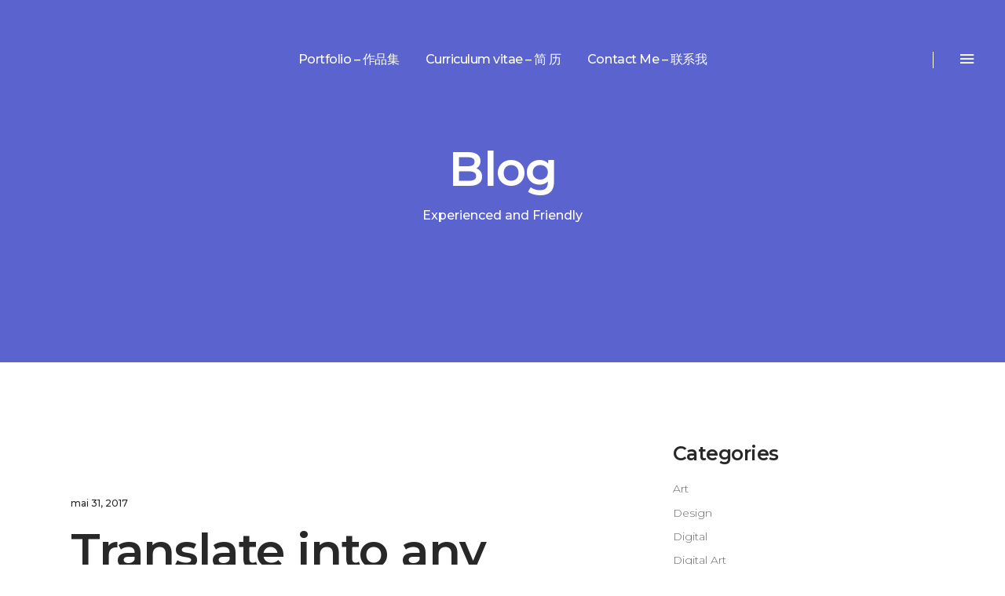

--- FILE ---
content_type: text/html; charset=UTF-8
request_url: https://www.abelcribier.com/2017/05/31/translate-into-any-language/
body_size: 13212
content:
<!DOCTYPE html>
<html lang="fr-FR">
<head>
    		
		<meta charset="UTF-8"/>
		<link rel="profile" href="http://gmpg.org/xfn/11"/>
			
				<meta name="viewport" content="width=device-width,initial-scale=1,user-scalable=yes">
		<title>Translate into any Language &#8211; abelcribier.com</title>
<meta name='robots' content='max-image-preview:large' />
	<style>img:is([sizes="auto" i], [sizes^="auto," i]) { contain-intrinsic-size: 3000px 1500px }</style>
	<link rel='dns-prefetch' href='//fonts.googleapis.com' />
<link rel="alternate" type="application/rss+xml" title="abelcribier.com &raquo; Flux" href="https://www.abelcribier.com/feed/" />
<link rel="alternate" type="application/rss+xml" title="abelcribier.com &raquo; Flux des commentaires" href="https://www.abelcribier.com/comments/feed/" />
<script type="text/javascript">
/* <![CDATA[ */
window._wpemojiSettings = {"baseUrl":"https:\/\/s.w.org\/images\/core\/emoji\/16.0.1\/72x72\/","ext":".png","svgUrl":"https:\/\/s.w.org\/images\/core\/emoji\/16.0.1\/svg\/","svgExt":".svg","source":{"concatemoji":"https:\/\/www.abelcribier.com\/wp-includes\/js\/wp-emoji-release.min.js?ver=6.8.3"}};
/*! This file is auto-generated */
!function(s,n){var o,i,e;function c(e){try{var t={supportTests:e,timestamp:(new Date).valueOf()};sessionStorage.setItem(o,JSON.stringify(t))}catch(e){}}function p(e,t,n){e.clearRect(0,0,e.canvas.width,e.canvas.height),e.fillText(t,0,0);var t=new Uint32Array(e.getImageData(0,0,e.canvas.width,e.canvas.height).data),a=(e.clearRect(0,0,e.canvas.width,e.canvas.height),e.fillText(n,0,0),new Uint32Array(e.getImageData(0,0,e.canvas.width,e.canvas.height).data));return t.every(function(e,t){return e===a[t]})}function u(e,t){e.clearRect(0,0,e.canvas.width,e.canvas.height),e.fillText(t,0,0);for(var n=e.getImageData(16,16,1,1),a=0;a<n.data.length;a++)if(0!==n.data[a])return!1;return!0}function f(e,t,n,a){switch(t){case"flag":return n(e,"\ud83c\udff3\ufe0f\u200d\u26a7\ufe0f","\ud83c\udff3\ufe0f\u200b\u26a7\ufe0f")?!1:!n(e,"\ud83c\udde8\ud83c\uddf6","\ud83c\udde8\u200b\ud83c\uddf6")&&!n(e,"\ud83c\udff4\udb40\udc67\udb40\udc62\udb40\udc65\udb40\udc6e\udb40\udc67\udb40\udc7f","\ud83c\udff4\u200b\udb40\udc67\u200b\udb40\udc62\u200b\udb40\udc65\u200b\udb40\udc6e\u200b\udb40\udc67\u200b\udb40\udc7f");case"emoji":return!a(e,"\ud83e\udedf")}return!1}function g(e,t,n,a){var r="undefined"!=typeof WorkerGlobalScope&&self instanceof WorkerGlobalScope?new OffscreenCanvas(300,150):s.createElement("canvas"),o=r.getContext("2d",{willReadFrequently:!0}),i=(o.textBaseline="top",o.font="600 32px Arial",{});return e.forEach(function(e){i[e]=t(o,e,n,a)}),i}function t(e){var t=s.createElement("script");t.src=e,t.defer=!0,s.head.appendChild(t)}"undefined"!=typeof Promise&&(o="wpEmojiSettingsSupports",i=["flag","emoji"],n.supports={everything:!0,everythingExceptFlag:!0},e=new Promise(function(e){s.addEventListener("DOMContentLoaded",e,{once:!0})}),new Promise(function(t){var n=function(){try{var e=JSON.parse(sessionStorage.getItem(o));if("object"==typeof e&&"number"==typeof e.timestamp&&(new Date).valueOf()<e.timestamp+604800&&"object"==typeof e.supportTests)return e.supportTests}catch(e){}return null}();if(!n){if("undefined"!=typeof Worker&&"undefined"!=typeof OffscreenCanvas&&"undefined"!=typeof URL&&URL.createObjectURL&&"undefined"!=typeof Blob)try{var e="postMessage("+g.toString()+"("+[JSON.stringify(i),f.toString(),p.toString(),u.toString()].join(",")+"));",a=new Blob([e],{type:"text/javascript"}),r=new Worker(URL.createObjectURL(a),{name:"wpTestEmojiSupports"});return void(r.onmessage=function(e){c(n=e.data),r.terminate(),t(n)})}catch(e){}c(n=g(i,f,p,u))}t(n)}).then(function(e){for(var t in e)n.supports[t]=e[t],n.supports.everything=n.supports.everything&&n.supports[t],"flag"!==t&&(n.supports.everythingExceptFlag=n.supports.everythingExceptFlag&&n.supports[t]);n.supports.everythingExceptFlag=n.supports.everythingExceptFlag&&!n.supports.flag,n.DOMReady=!1,n.readyCallback=function(){n.DOMReady=!0}}).then(function(){return e}).then(function(){var e;n.supports.everything||(n.readyCallback(),(e=n.source||{}).concatemoji?t(e.concatemoji):e.wpemoji&&e.twemoji&&(t(e.twemoji),t(e.wpemoji)))}))}((window,document),window._wpemojiSettings);
/* ]]> */
</script>
<style id='wp-emoji-styles-inline-css' type='text/css'>

	img.wp-smiley, img.emoji {
		display: inline !important;
		border: none !important;
		box-shadow: none !important;
		height: 1em !important;
		width: 1em !important;
		margin: 0 0.07em !important;
		vertical-align: -0.1em !important;
		background: none !important;
		padding: 0 !important;
	}
</style>
<link rel='stylesheet' id='contact-form-7-css' href='https://www.abelcribier.com/wp-content/plugins/contact-form-7/includes/css/styles.css?ver=6.0.4' type='text/css' media='all' />
<link rel='stylesheet' id='atmosphere-edge-default-style-css' href='https://www.abelcribier.com/wp-content/themes/atmosphere/style.css?ver=6.8.3' type='text/css' media='all' />
<link rel='stylesheet' id='atmosphere-edge-modules-css' href='https://www.abelcribier.com/wp-content/themes/atmosphere/assets/css/modules.min.css?ver=6.8.3' type='text/css' media='all' />
<style id='atmosphere-edge-modules-inline-css' type='text/css'>
/* generated in /customers/0/4/6/c8qjvufyr/webroots/www/wp-content/themes/atmosphere/framework/admin/options/general/map.php atmosphere_edge_page_general_style function */
.postid-3026.edgtf-boxed .edgtf-wrapper { background-attachment: fixed;}

/* generated in /customers/0/4/6/c8qjvufyr/webroots/www/wp-content/themes/atmosphere/framework/modules/header/admin/custom-styles/header-custom-styles.php atmosphere_edge_header_menu_area_page_style function */
.postid-3026 .edgtf-page-header .edgtf-menu-area { height: 152px;}

/* generated in /customers/0/4/6/c8qjvufyr/webroots/www/wp-content/themes/atmosphere/framework/modules/header/helper-functions.php atmosphere_edge_header_area_style function */
.postid-3026 .edgtf-page-header .edgtf-menu-area { background-color: rgba(255, 255, 255, 0);}

/* generated in /customers/0/4/6/c8qjvufyr/webroots/www/wp-content/themes/atmosphere/functions.php atmosphere_edge_content_padding_top function */
.postid-3026 .edgtf-content .edgtf-content-inner > .edgtf-container > .edgtf-container-inner, .postid-3026 .edgtf-content .edgtf-content-inner > .edgtf-full-width > .edgtf-full-width-inner { padding-top: 100px;}


</style>
<link rel='stylesheet' id='atmosphere-edgtf-font_awesome-css' href='https://www.abelcribier.com/wp-content/themes/atmosphere/assets/css/font-awesome/css/font-awesome.min.css?ver=6.8.3' type='text/css' media='all' />
<link rel='stylesheet' id='atmosphere-edgtf-font_elegant-css' href='https://www.abelcribier.com/wp-content/themes/atmosphere/assets/css/elegant-icons/style.min.css?ver=6.8.3' type='text/css' media='all' />
<link rel='stylesheet' id='atmosphere-edgtf-ion_icons-css' href='https://www.abelcribier.com/wp-content/themes/atmosphere/assets/css/ion-icons/css/ionicons.min.css?ver=6.8.3' type='text/css' media='all' />
<link rel='stylesheet' id='atmosphere-edgtf-linea_icons-css' href='https://www.abelcribier.com/wp-content/themes/atmosphere/assets/css/linea-icons/style.css?ver=6.8.3' type='text/css' media='all' />
<link rel='stylesheet' id='atmosphere-edgtf-simple_line_icons-css' href='https://www.abelcribier.com/wp-content/themes/atmosphere/assets/css/simple-line-icons/simple-line-icons.css?ver=6.8.3' type='text/css' media='all' />
<link rel='stylesheet' id='mediaelement-css' href='https://www.abelcribier.com/wp-includes/js/mediaelement/mediaelementplayer-legacy.min.css?ver=4.2.17' type='text/css' media='all' />
<link rel='stylesheet' id='wp-mediaelement-css' href='https://www.abelcribier.com/wp-includes/js/mediaelement/wp-mediaelement.min.css?ver=6.8.3' type='text/css' media='all' />
<link rel='stylesheet' id='atmosphere-edge-style-dynamic-css' href='https://www.abelcribier.com/wp-content/themes/atmosphere/assets/css/style_dynamic.css?ver=1761316770' type='text/css' media='all' />
<link rel='stylesheet' id='atmosphere-edge-modules-responsive-css' href='https://www.abelcribier.com/wp-content/themes/atmosphere/assets/css/modules-responsive.min.css?ver=6.8.3' type='text/css' media='all' />
<link rel='stylesheet' id='atmosphere-edge-style-dynamic-responsive-css' href='https://www.abelcribier.com/wp-content/themes/atmosphere/assets/css/style_dynamic_responsive.css?ver=1761316770' type='text/css' media='all' />
<link rel='stylesheet' id='atmosphere-edge-google-fonts-css' href='https://fonts.googleapis.com/css?family=Montserrat%3A300%2C400%2C500%2C600&#038;subset=latin-ext&#038;ver=1.0.0' type='text/css' media='all' />
<style id='akismet-widget-style-inline-css' type='text/css'>

			.a-stats {
				--akismet-color-mid-green: #357b49;
				--akismet-color-white: #fff;
				--akismet-color-light-grey: #f6f7f7;

				max-width: 350px;
				width: auto;
			}

			.a-stats * {
				all: unset;
				box-sizing: border-box;
			}

			.a-stats strong {
				font-weight: 600;
			}

			.a-stats a.a-stats__link,
			.a-stats a.a-stats__link:visited,
			.a-stats a.a-stats__link:active {
				background: var(--akismet-color-mid-green);
				border: none;
				box-shadow: none;
				border-radius: 8px;
				color: var(--akismet-color-white);
				cursor: pointer;
				display: block;
				font-family: -apple-system, BlinkMacSystemFont, 'Segoe UI', 'Roboto', 'Oxygen-Sans', 'Ubuntu', 'Cantarell', 'Helvetica Neue', sans-serif;
				font-weight: 500;
				padding: 12px;
				text-align: center;
				text-decoration: none;
				transition: all 0.2s ease;
			}

			/* Extra specificity to deal with TwentyTwentyOne focus style */
			.widget .a-stats a.a-stats__link:focus {
				background: var(--akismet-color-mid-green);
				color: var(--akismet-color-white);
				text-decoration: none;
			}

			.a-stats a.a-stats__link:hover {
				filter: brightness(110%);
				box-shadow: 0 4px 12px rgba(0, 0, 0, 0.06), 0 0 2px rgba(0, 0, 0, 0.16);
			}

			.a-stats .count {
				color: var(--akismet-color-white);
				display: block;
				font-size: 1.5em;
				line-height: 1.4;
				padding: 0 13px;
				white-space: nowrap;
			}
		
</style>
<link rel='stylesheet' id='js_composer_front-css' href='https://www.abelcribier.com/wp-content/plugins/js_composer/assets/css/js_composer.min.css?ver=6.4.2' type='text/css' media='all' />
<script type="text/javascript" src="https://www.abelcribier.com/wp-includes/js/jquery/jquery.min.js?ver=3.7.1" id="jquery-core-js"></script>
<script type="text/javascript" src="https://www.abelcribier.com/wp-includes/js/jquery/jquery-migrate.min.js?ver=3.4.1" id="jquery-migrate-js"></script>
<link rel="https://api.w.org/" href="https://www.abelcribier.com/wp-json/" /><link rel="alternate" title="JSON" type="application/json" href="https://www.abelcribier.com/wp-json/wp/v2/posts/3026" /><link rel="EditURI" type="application/rsd+xml" title="RSD" href="https://www.abelcribier.com/xmlrpc.php?rsd" />
<meta name="generator" content="WordPress 6.8.3" />
<link rel="canonical" href="https://www.abelcribier.com/2017/05/31/translate-into-any-language/" />
<link rel='shortlink' href='https://www.abelcribier.com/?p=3026' />
<link rel="alternate" title="oEmbed (JSON)" type="application/json+oembed" href="https://www.abelcribier.com/wp-json/oembed/1.0/embed?url=https%3A%2F%2Fwww.abelcribier.com%2F2017%2F05%2F31%2Ftranslate-into-any-language%2F" />
<link rel="alternate" title="oEmbed (XML)" type="text/xml+oembed" href="https://www.abelcribier.com/wp-json/oembed/1.0/embed?url=https%3A%2F%2Fwww.abelcribier.com%2F2017%2F05%2F31%2Ftranslate-into-any-language%2F&#038;format=xml" />
<style>[class*=" icon-oc-"],[class^=icon-oc-]{speak:none;font-style:normal;font-weight:400;font-variant:normal;text-transform:none;line-height:1;-webkit-font-smoothing:antialiased;-moz-osx-font-smoothing:grayscale}.icon-oc-one-com-white-32px-fill:before{content:"901"}.icon-oc-one-com:before{content:"900"}#one-com-icon,.toplevel_page_onecom-wp .wp-menu-image{speak:none;display:flex;align-items:center;justify-content:center;text-transform:none;line-height:1;-webkit-font-smoothing:antialiased;-moz-osx-font-smoothing:grayscale}.onecom-wp-admin-bar-item>a,.toplevel_page_onecom-wp>.wp-menu-name{font-size:16px;font-weight:400;line-height:1}.toplevel_page_onecom-wp>.wp-menu-name img{width:69px;height:9px;}.wp-submenu-wrap.wp-submenu>.wp-submenu-head>img{width:88px;height:auto}.onecom-wp-admin-bar-item>a img{height:7px!important}.onecom-wp-admin-bar-item>a img,.toplevel_page_onecom-wp>.wp-menu-name img{opacity:.8}.onecom-wp-admin-bar-item.hover>a img,.toplevel_page_onecom-wp.wp-has-current-submenu>.wp-menu-name img,li.opensub>a.toplevel_page_onecom-wp>.wp-menu-name img{opacity:1}#one-com-icon:before,.onecom-wp-admin-bar-item>a:before,.toplevel_page_onecom-wp>.wp-menu-image:before{content:'';position:static!important;background-color:rgba(240,245,250,.4);border-radius:102px;width:18px;height:18px;padding:0!important}.onecom-wp-admin-bar-item>a:before{width:14px;height:14px}.onecom-wp-admin-bar-item.hover>a:before,.toplevel_page_onecom-wp.opensub>a>.wp-menu-image:before,.toplevel_page_onecom-wp.wp-has-current-submenu>.wp-menu-image:before{background-color:#76b82a}.onecom-wp-admin-bar-item>a{display:inline-flex!important;align-items:center;justify-content:center}#one-com-logo-wrapper{font-size:4em}#one-com-icon{vertical-align:middle}.imagify-welcome{display:none !important;}</style><meta name="generator" content="Powered by WPBakery Page Builder - drag and drop page builder for WordPress."/>
		<style type="text/css" id="wp-custom-css">
			.english-div {
font-size:12px;
  width: 250px;
  padding: 20px;
line-height: 1.5;
}

.french-div {
font-size:12px;
	font-style: italic;
  width: 250px;
  padding: 20px;
line-height: 1.5;
}


.chinese-div {
font-size:12px;
color: #f75d6e;
	width: 250px;
  padding: 20px;
line-height: 1.5;
}


#monSeparateur {
  color: red;
  text-align: center;
}


.mobile-menu-item-3738{
text-decoration: underline;
border-bottom: 2px dotted blue;
}		</style>
		<style type="text/css" data-type="vc_shortcodes-custom-css">.vc_custom_1495016585919{padding-top: 23px !important;padding-bottom: 7px !important;}.vc_custom_1495016242419{padding-top: 17px !important;}</style><noscript><style> .wpb_animate_when_almost_visible { opacity: 1; }</style></noscript></head>
<body class="wp-singular post-template-default single single-post postid-3026 single-format-standard wp-theme-atmosphere edgt-core-1.1.1 atmosphere-ver-1.5 edgtf-grid-1100 edgtf-light-header edgtf-no-behavior edgtf-dropdown-animate-height edgtf-header-standard edgtf-menu-area-shadow-disable edgtf-menu-area-in-grid-shadow-disable edgtf-menu-area-border-disable edgtf-menu-area-in-grid-border-disable edgtf-header-vertical-shadow-disable edgtf-header-vertical-border-disable edgtf-side-menu-slide-from-right edgtf-default-mobile-header edgtf-sticky-up-mobile-header wpb-js-composer js-comp-ver-6.4.2 vc_responsive" itemscope itemtype="http://schema.org/WebPage">
    <section class="edgtf-side-menu">
	<div class="edgtf-close-side-menu-holder">
		<a class="edgtf-close-side-menu" href="#" target="_self">
			<i class="edgtf-icon-ion-icon ion-android-close " ></i>		</a>
	</div>
				
			<div class="widget edgtf-raw-html-widget edgtf-absolute-bottom-position ">
				<h6 class="edgtf-widget-small-title"></h6>
<div class="english-div">

Graphic designer specialised in visual didactic, I am interested in images
which carry information and knowledge, such as plans, maps and graphs.

During my studies in the École supérieure des arts décoratifs de Strasbourg I developed a taste for information design. I like the attention given
to details in this discipline. I also particularly appreciate quality shaping
of final documents and books.

After undertaking professional experience in advertising, I worked in general interest projects for the city council of Saint-Quentin. Those projects were
very diverse, related to culture, cultural heritage, education and pedagogy.

I now feel ready for a new professional challenge in order to exploit
my maximum potential.
</div> 

<div class="french-div">
--------
</br>
Graphiste spécialisé en didactique visuelle, je suis passionné
par la création d’images porteuses de sens ; plans, cartes, schémas.

Mon choix de carrière a pour moi été une évidence.
Durant mes études aux arts décoratifs de Strasbourg, j’ai développé mon goût pour le design d’information sous toutes ses formes. J’apprécie l’attention apportée aux détails dans cette discipline
et je suis particulièrement sensible à la qualité du façonnage.

Après une expérience dans la publicité, j’ai travaillé pendant plusieurs années pour des projets d’intérêt général à la mairie de Saint-Quentin. Ces projets - très divers - touchaient au domaines de la culture,
du patrimoine mais aussi à l’éducation et à la pédagogie.

Je souhaite à présent tenter de nouvelles expériences
et accroître mon niveau d’exigence.
</div> 
			</div>
			<div id="block-12" class="widget edgtf-sidearea widget_block widget_text">
<p></p>
</div></section>
    <div class="edgtf-wrapper">
        <div class="edgtf-wrapper-inner">
            
<header class="edgtf-page-header">
		
				
	<div class="edgtf-menu-area edgtf-menu-center">
				
						
			<div class="edgtf-vertical-align-containers">
				<div class="edgtf-position-left">
					<div class="edgtf-position-left-inner">
						

<div class="edgtf-logo-wrapper">
    <a itemprop="url" href="https://www.abelcribier.com/" style="height: 256px;">
        <img itemprop="image" class="edgtf-normal-logo" src="https://www-static.abelcribier.com/wp-content/uploads/2025/10/LogoSite-01.png?media=1718320519" width="512" height="512"  alt="logo"/>
        <img itemprop="image" class="edgtf-dark-logo" src="https://www-static.abelcribier.com/wp-content/uploads/2022/02/signature-light-01.png?media=1718320519" width="512" height="512"  alt="dark logo"/>            </a>
</div>

											</div>
				</div>
									<div class="edgtf-position-center">
						<div class="edgtf-position-center-inner">
							
<nav class="edgtf-main-menu edgtf-drop-down edgtf-default-nav">
    <ul id="menu-main-menu" class="clearfix"><li id="nav-menu-item-3760" class="menu-item menu-item-type-post_type menu-item-object-page menu-item-home  narrow"><a href="https://www.abelcribier.com/" class=""><span class="item_outer"><span class="item_text">Portfolio – 作品集</span></span></a></li>
<li id="nav-menu-item-3738" class="menu-item menu-item-type-post_type menu-item-object-page  narrow"><a href="https://www.abelcribier.com/progress-bar/" class=""><span class="item_outer"><span class="item_text">Curriculum vitae – 简 历</span></span></a></li>
<li id="nav-menu-item-3732" class="menu-item menu-item-type-post_type menu-item-object-page  narrow"><a href="https://www.abelcribier.com/contact-me/" class=""><span class="item_outer"><span class="item_text">Contact Me – 联系我</span></span></a></li>
</ul></nav>

						</div>
					</div>
								<div class="edgtf-position-right">
					<div class="edgtf-position-right-inner">
												<div class="widget edgtf-separator-widget"><div class="edgtf-separator-holder clearfix  edgtf-separator-center edgtf-separator-normal">
	<div class="edgtf-separator" style="border-color: transparent;border-style: solid;width: 16px;border-bottom-width: 0px"></div>
</div>
</div><div class="widget edgtf-separator-widget"><div class="edgtf-separator-holder clearfix  edgtf-separator-center edgtf-separator-normal">
	<div class="edgtf-separator" style="border-color: #999999;border-style: solid;width: 1px;border-bottom-width: 21px"></div>
</div>
</div>			
			<a class="edgtf-side-menu-button-opener edgtf-icon-has-hover" 			   href="javascript:void(0)" style="margin: 0 0 0 30px">
								<span class="edgtf-side-menu-icon">
        		<i class="edgtf-icon-ion-icon ion-android-menu " ></i>        	</span>
			</a>
							</div>
				</div>
			</div>
			
			</div>
			
		
		
	</header>


<header class="edgtf-mobile-header">
		
	<div class="edgtf-mobile-header-inner">
		<div class="edgtf-mobile-header-holder">
			<div class="edgtf-grid">
				<div class="edgtf-vertical-align-containers">
					<div class="edgtf-vertical-align-containers">
													<div class="edgtf-mobile-menu-opener">
								<a href="javascript:void(0)">
									<span class="edgtf-mobile-menu-icon">
										<i class="edgtf-icon-ion-icon ion-android-menu " ></i>									</span>
																	</a>
							</div>
												<div class="edgtf-position-center">
							<div class="edgtf-position-center-inner">
								

<div class="edgtf-mobile-logo-wrapper">
    <a itemprop="url" href="https://www.abelcribier.com/" style="height: 62px">
        <img itemprop="image" src="https://www-static.abelcribier.com/wp-content/uploads/2025/10/LogoSite-Mini.png?media=1718320519" width="125" height="125"  alt="Mobile Logo"/>
    </a>
</div>

							</div>
						</div>
						<div class="edgtf-position-right">
							<div class="edgtf-position-right-inner">
															</div>
						</div>
					</div>
				</div>
			</div>
		</div>
		
<nav class="edgtf-mobile-nav" role="navigation" aria-label="Mobile Menu">
	
    <div class="edgtf-grid">
	    <ul id="menu-main-menu-1" class=""><li id="mobile-menu-item-3760" class="menu-item menu-item-type-post_type menu-item-object-page menu-item-home "><a href="https://www.abelcribier.com/" class=""><span>Portfolio – 作品集</span></a></li>
<li id="mobile-menu-item-3738" class="menu-item menu-item-type-post_type menu-item-object-page "><a href="https://www.abelcribier.com/progress-bar/" class=""><span>Curriculum vitae – 简 历</span></a></li>
<li id="mobile-menu-item-3732" class="menu-item menu-item-type-post_type menu-item-object-page "><a href="https://www.abelcribier.com/contact-me/" class=""><span>Contact Me – 联系我</span></a></li>
</ul>    </div>
</nav>
	</div>
	
	</header>

	
	        			<a id='edgtf-back-to-top' href='#'>
                <span class="edgtf-icon-stack">
                     <i class="edgtf-icon-font-awesome fa fa-angle-up "></i>                </span>
			</a>
			        
            <div class="edgtf-content" style="margin-top: -152px">
                <div class="edgtf-content-inner">
<div class="edgtf-title-holder edgtf-centered-type" style="height: 462px;background-color: #5b63ce" data-height="310">
		<div class="edgtf-title-wrapper" >
		<div class="edgtf-title-inner">
			<div class="edgtf-grid">
									<h1 class="edgtf-page-title entry-title" style="color: #ffffff">Blog</h1>
													<h6 class="edgtf-page-subtitle" style="color: #ffffff">Experienced and Friendly</h6>
							</div>
	    </div>
	</div>
</div>

	
    <div class="edgtf-container">
                
        <div class="edgtf-container-inner clearfix">
            <div class="edgtf-grid-row edgtf-content-has-sidebar edgtf-grid-medium-gutter">
	<div class="edgtf-page-content-holder edgtf-grid-col-8">
		<div class="edgtf-blog-holder edgtf-blog-single edgtf-blog-single-standard">
			<article id="post-3026" class="post-3026 post type-post status-publish format-standard has-post-thumbnail hentry category-digital-art tag-design tag-graphic">
    <div class="edgtf-post-content">
        <div class="edgtf-post-heading">
            
	<div class="edgtf-post-image">
															</div>
        </div>
        <div class="edgtf-post-text">
            <div class="edgtf-post-text-inner">
                <div class="edgtf-post-info-top">
                    <div itemprop="dateCreated" class="edgtf-post-info-date entry-date published updated">
            <a itemprop="url" href="https://www.abelcribier.com/2017/05/">
    
        mai 31, 2017        </a>
    <meta itemprop="interactionCount" content="UserComments: 0"/>
</div>                </div>
	            
<h1 itemprop="name" class="entry-title edgtf-post-title" >
            Translate into any Language    </h1>	            <div class="edgtf-post-info">
		            <div class="edgtf-post-info-category">
    <a href="https://www.abelcribier.com/category/digital-art/" rel="category tag">Digital Art</a></div>		            <div class="edgtf-post-info-author">
    <span class="edgtf-post-info-author-text">
        By    </span>
    <a itemprop="author" class="edgtf-post-info-author-link" href="https://www.abelcribier.com/author/admin/">
        Admin    </a>
</div>		            		            <div class="edgtf-tags-holder">
    <div class="edgtf-tags">
        <a href="https://www.abelcribier.com/tag/design/" rel="tag">Design</a>, <a href="https://www.abelcribier.com/tag/graphic/" rel="tag">Graphic</a>    </div>
</div>
	            </div>
                <div class="edgtf-post-text-main">
                    <div class="vc_row wpb_row vc_row-fluid" ><div class="wpb_column vc_column_container vc_col-sm-12"><div class="vc_column-inner"><div class="wpb_wrapper">
	<div class="wpb_text_column wpb_content_element " >
		<div class="wpb_wrapper">
			<p>Lorem ipsum dolor siter Cum sociis natoque penatibus et magnis. parturient montes, it nascetur ridiculus mus. Donec quam felis, ultricies nec, since pellentesque eu, pretium quis consequat massa quis enim. Donec pede justo, fringilla vel aliquet nec, vulputate eget, arcu. In enim justo, rhoncus ut, imperdiet a, venenatis vitae, justo.</p>

		</div>
	</div>
<div class="vc_empty_space"   style="height: 10px"><span class="vc_empty_space_inner"></span></div>
	<div class="wpb_text_column wpb_content_element " >
		<div class="wpb_wrapper">
			<blockquote>
<h2>Everything is designed. Few things are designed well.</h2>
</blockquote>
<h5 style="margin: 7px 0 0 36px;">Brian Reed</h5>

		</div>
	</div>
<div class="vc_empty_space"   style="height: 20px"><span class="vc_empty_space_inner"></span></div>
	<div class="wpb_text_column wpb_content_element " >
		<div class="wpb_wrapper">
			<p>Lorem ipsum dolor siter Cum sociis natoque penatibus et magnis. parturient montes, it nascetur ridiculus mus. Donec quam felis, ultricies nec, since pellentesque eu, pretium quis consequat massa quis enim. Donec pede justo, fringilla vel aliquet nec, vulputate eget, arcu. In enim justo, rhoncus ut, imperdiet a, venenatis vitae, justo.</p>

		</div>
	</div>
</div></div></div></div><div class="vc_row wpb_row vc_row-fluid vc_custom_1495016585919" ><div class="wpb_column vc_column_container vc_col-sm-12 vc_col-md-5"><div class="vc_column-inner vc_custom_1495016242419"><div class="wpb_wrapper">
	<div  class="wpb_single_image wpb_content_element vc_align_left">
		
		<figure class="wpb_wrapper vc_figure">
			<div class="vc_single_image-wrapper   vc_box_border_grey"></div>
		</figure>
	</div>
</div></div></div><div class="wpb_column vc_column_container vc_col-sm-12 vc_col-md-7"><div class="vc_column-inner"><div class="wpb_wrapper"><div class="edgtf-elements-holder   edgtf-one-column  edgtf-responsive-mode-768 " ><div class="edgtf-eh-item    "  data-item-class="edgtf-eh-custom-1919"   data-768-1024="40px 0 0" data-680-768="40px 0 0" data-680="40px 0 0">
	<div class="edgtf-eh-item-inner">
		<div class="edgtf-eh-item-content edgtf-eh-custom-1919" style="padding: 0">
			
	<div class="wpb_text_column wpb_content_element " >
		<div class="wpb_wrapper">
			<p>Lorem ante, dapibus in, viverra quis, feugiat a, tellus. Phasellus viverra nulla ut metus varius laoreet. Lorem ipsum dolor siter Cum sociis natoque penatibus et magnis. parturient montes, it nascetur ridiculus mus. Donec quam felis, ultricies nec, since pellentesque eu, pretium quis consequat massa quis enim</p>

		</div>
	</div>
<div class="vc_empty_space"   style="height: 17px"><span class="vc_empty_space_inner"></span></div>
	<div class="wpb_text_column wpb_content_element " >
		<div class="wpb_wrapper">
			<p>Aliquet nec, vulputate eget, arcu. In enim justo, rhoncus ut, imperdiet a, venenatis vitae, justo. Nullam dictum felis eu pede mollis pretium. Integer tincidunt. Cras dapibus.</p>

		</div>
	</div>
		</div>
	</div>
</div></div></div></div></div></div>
                                    </div>
                <div class="edgtf-post-info-bottom">
	                                </div>
            </div>
        </div>
    </div>
</article>    <div class="edgtf-related-posts-holder clearfix">
        <div class="edgtf-related-posts-holder-inner">
                            <div class="edgtf-related-posts-title">
                    <h3>Related Posts</h3>
                </div>
                <div class="edgtf-related-posts-inner clearfix">
                                            <div class="edgtf-related-post">
                            <div class="edgtf-related-post-inner">
                                <div class="edgtf-related-post-image">
                                                                            <a itemprop="url" href="https://www.abelcribier.com/2017/05/31/designed-with-care/" title="Designed With Care">
                                                                                     </a>
                                                                    </div>
                                <h6 itemprop="name" class="entry-title edgtf-post-title"><a itemprop="url" href="https://www.abelcribier.com/2017/05/31/designed-with-care/" title="Designed With Care">Designed With Care</a></h6>
                                <div class="edgtf-post-info">
                                    <div itemprop="dateCreated" class="edgtf-post-info-date entry-date published updated">
            <a itemprop="url" href="https://www.abelcribier.com/2017/05/">
    
        mai 31, 2017        </a>
    <meta itemprop="interactionCount" content="UserComments: 0"/>
</div>                                </div>
                            </div>
                        </div>
                                            <div class="edgtf-related-post">
                            <div class="edgtf-related-post-inner">
                                <div class="edgtf-related-post-image">
                                                                            <a itemprop="url" href="https://www.abelcribier.com/2017/05/31/build-a-beautiful-blog/" title="Build a Beautiful Blog">
                                                                                     </a>
                                                                    </div>
                                <h6 itemprop="name" class="entry-title edgtf-post-title"><a itemprop="url" href="https://www.abelcribier.com/2017/05/31/build-a-beautiful-blog/" title="Build a Beautiful Blog">Build a Beautiful Blog</a></h6>
                                <div class="edgtf-post-info">
                                    <div itemprop="dateCreated" class="edgtf-post-info-date entry-date published updated">
            <a itemprop="url" href="https://www.abelcribier.com/2017/05/">
    
        mai 31, 2017        </a>
    <meta itemprop="interactionCount" content="UserComments: 0"/>
</div>                                </div>
                            </div>
                        </div>
                                            <div class="edgtf-related-post">
                            <div class="edgtf-related-post-inner">
                                <div class="edgtf-related-post-image">
                                                                            <a itemprop="url" href="https://www.abelcribier.com/2017/05/31/creating-a-blog-page-is-simple/" title="Creating a blog page is simple.">
                                                                                     </a>
                                                                    </div>
                                <h6 itemprop="name" class="entry-title edgtf-post-title"><a itemprop="url" href="https://www.abelcribier.com/2017/05/31/creating-a-blog-page-is-simple/" title="Creating a blog page is simple.">Creating a blog page is simple.</a></h6>
                                <div class="edgtf-post-info">
                                    <div itemprop="dateCreated" class="edgtf-post-info-date entry-date published updated">
            <a itemprop="url" href="https://www.abelcribier.com/2017/05/">
    
        mai 31, 2017        </a>
    <meta itemprop="interactionCount" content="UserComments: 0"/>
</div>                                </div>
                            </div>
                        </div>
                                    </div>
                    </div>
    </div>
			</div>
	</div>
			<div class="edgtf-sidebar-holder edgtf-grid-col-4">
			<aside class="edgtf-sidebar">
    <div id="categories-3" class="widget widget_categories"><h4 class="edgtf-widget-title">Categories</h4>
			<ul>
					<li class="cat-item cat-item-2"><a href="https://www.abelcribier.com/category/art/">Art</a>
</li>
	<li class="cat-item cat-item-5"><a href="https://www.abelcribier.com/category/design/">Design</a>
</li>
	<li class="cat-item cat-item-7"><a href="https://www.abelcribier.com/category/digital/">Digital</a>
</li>
	<li class="cat-item cat-item-8"><a href="https://www.abelcribier.com/category/digital-art/">Digital Art</a>
</li>
	<li class="cat-item cat-item-10"><a href="https://www.abelcribier.com/category/graffiti/">Graffiti</a>
</li>
	<li class="cat-item cat-item-12"><a href="https://www.abelcribier.com/category/graphic/">Graphic</a>
</li>
	<li class="cat-item cat-item-13"><a href="https://www.abelcribier.com/category/illustration/">Illustration</a>
</li>
	<li class="cat-item cat-item-15"><a href="https://www.abelcribier.com/category/travel/">Travel</a>
</li>
	<li class="cat-item cat-item-1"><a href="https://www.abelcribier.com/category/non-classe/">Uncategorized</a>
</li>
			</ul>

			</div><div class="widget edgtf-separator-widget"><div class="edgtf-separator-holder clearfix  edgtf-separator-center edgtf-separator-normal">
	<div class="edgtf-separator" style="border-style: solid;margin-top: -9px"></div>
</div>
</div><div id="search-2" class="widget widget_search"><form role="search" method="get" class="searchform" id="searchform" action="https://www.abelcribier.com/">
    <label class="screen-reader-text">Search for:</label>
    <div class="input-holder clearfix">
        <input type="search" class="search-field" placeholder="Search..." value="" name="s" title="Search for:"/>
        <button type="submit" id="searchsubmit"><span class="icon_search"></span></button>
    </div>
</form></div><div class="widget edgtf-blog-list-widget"><h4 class="edgtf-widget-title">Popular Posts</h4><div class="edgtf-blog-list-holder edgtf-bl-minimal edgtf-bl-one-column edgtf-bl-normal-space edgtf-bl-pag-no-pagination edgtf-bl-dark"  data-type=minimal data-number-of-posts=3 data-number-of-columns=1 data-space-between-columns=normal data-order-by=date data-order=ASC data-image-size=thumbnail data-skin=dark data-title-tag=h6 data-excerpt-length=40 data-post-info-section=yes data-post-info-image=yes data-post-info-author=yes data-post-info-date=yes data-post-info-category=yes data-post-info-comments=no data-post-info-share=no data-pagination-type=no-pagination data-max-num-pages=12 data-next-page=2>
	<div class="edgtf-bl-wrapper">
		<ul class="edgtf-blog-list">
			<li class="edgtf-bl-item clearfix">
	<div class="edgtf-bli-inner">
		<div class="edgtf-bli-content">
			
<h6 itemprop="name" class="entry-title edgtf-post-title" >
            <a itemprop="url" href="https://www.abelcribier.com/2017/05/16/a-perfect-place-for-you/" title="A perfect place for you">
            A perfect place for you            </a>
    </h6>			<div itemprop="dateCreated" class="edgtf-post-info-date entry-date published updated">
            <a itemprop="url" href="https://www.abelcribier.com/2017/05/">
    
        mai 16, 2017        </a>
    <meta itemprop="interactionCount" content="UserComments: 0"/>
</div>		</div>
	</div>
</li><li class="edgtf-bl-item clearfix">
	<div class="edgtf-bli-inner">
		<div class="edgtf-bli-content">
			
<h6 itemprop="name" class="entry-title edgtf-post-title" >
            <a itemprop="url" href="https://www.abelcribier.com/2017/05/17/bring-the-art-to-the-cart/" title="Bring the art to the cart">
            Bring the art to the cart            </a>
    </h6>			<div itemprop="dateCreated" class="edgtf-post-info-date entry-date published updated">
            <a itemprop="url" href="https://www.abelcribier.com/2017/05/">
    
        mai 17, 2017        </a>
    <meta itemprop="interactionCount" content="UserComments: 0"/>
</div>		</div>
	</div>
</li><li class="edgtf-bl-item clearfix">
	<div class="edgtf-bli-inner">
		<div class="edgtf-bli-content">
			
<h6 itemprop="name" class="entry-title edgtf-post-title" >
            <a itemprop="url" href="https://www.abelcribier.com/2017/05/17/design-and-create/" title="Design and Create.">
            Design and Create.            </a>
    </h6>			<div itemprop="dateCreated" class="edgtf-post-info-date entry-date published updated">
            <a itemprop="url" href="https://www.abelcribier.com/2017/05/">
    
        mai 17, 2017        </a>
    <meta itemprop="interactionCount" content="UserComments: 0"/>
</div>		</div>
	</div>
</li>		</ul>
	</div>
	</div></div>			
			<div class="widget edgtf-image-widget ">
				<h4 class="edgtf-widget-title">Banner spot</h4><a itemprop="url" href="#" target="_self"><img itemprop="image" src="http://atmosphere.edge-themes.com/wp-content/uploads/2017/05/blog-sidebar.gif" alt="blog-sidebar" width="480" height="360" /></a>			</div>
			<div class="widget edgtf-separator-widget"><div class="edgtf-separator-holder clearfix  edgtf-separator-center edgtf-separator-normal">
	<div class="edgtf-separator" style="border-style: solid;margin-top: -1px"></div>
</div>
</div><div id="tag_cloud-2" class="widget widget_tag_cloud"><h4 class="edgtf-widget-title">Tags</h4><div class="tagcloud"><a href="https://www.abelcribier.com/tag/art/" class="tag-cloud-link tag-link-17 tag-link-position-1" style="font-size: 15.304347826087pt;" aria-label="Art (7 éléments)">Art</a>
<a href="https://www.abelcribier.com/tag/colorful/" class="tag-cloud-link tag-link-18 tag-link-position-2" style="font-size: 10.191304347826pt;" aria-label="Colorful (2 éléments)">Colorful</a>
<a href="https://www.abelcribier.com/tag/creative/" class="tag-cloud-link tag-link-20 tag-link-position-3" style="font-size: 12.869565217391pt;" aria-label="Creative (4 éléments)">Creative</a>
<a href="https://www.abelcribier.com/tag/design/" class="tag-cloud-link tag-link-22 tag-link-position-4" style="font-size: 22pt;" aria-label="Design (27 éléments)">Design</a>
<a href="https://www.abelcribier.com/tag/food/" class="tag-cloud-link tag-link-24 tag-link-position-5" style="font-size: 10.191304347826pt;" aria-label="Food (2 éléments)">Food</a>
<a href="https://www.abelcribier.com/tag/graphic/" class="tag-cloud-link tag-link-25 tag-link-position-6" style="font-size: 20.660869565217pt;" aria-label="Graphic (21 éléments)">Graphic</a>
<a href="https://www.abelcribier.com/tag/health/" class="tag-cloud-link tag-link-27 tag-link-position-7" style="font-size: 8pt;" aria-label="Health (1 élément)">Health</a>
<a href="https://www.abelcribier.com/tag/journal/" class="tag-cloud-link tag-link-29 tag-link-position-8" style="font-size: 8pt;" aria-label="Journal (1 élément)">Journal</a>
<a href="https://www.abelcribier.com/tag/pattern/" class="tag-cloud-link tag-link-30 tag-link-position-9" style="font-size: 10.191304347826pt;" aria-label="Pattern (2 éléments)">Pattern</a>
<a href="https://www.abelcribier.com/tag/travel/" class="tag-cloud-link tag-link-32 tag-link-position-10" style="font-size: 11.652173913043pt;" aria-label="Travel (3 éléments)">Travel</a>
<a href="https://www.abelcribier.com/tag/wanderlust/" class="tag-cloud-link tag-link-34 tag-link-position-11" style="font-size: 10.191304347826pt;" aria-label="Wanderlust (2 éléments)">Wanderlust</a></div>
</div><div class="widget edgtf-separator-widget"><div class="edgtf-separator-holder clearfix  edgtf-separator-center edgtf-separator-normal">
	<div class="edgtf-separator" style="border-style: solid;border-bottom-width: 0px;margin-top: 20px"></div>
</div>
</div></aside>		</div>
	</div>        </div>
        
            </div>
</div> <!-- close div.content_inner -->
	</div>  <!-- close div.content -->
					<footer class="edgtf-page-footer ">
				<div class="edgtf-footer-inner">
					<div class="edgtf-footer-top-holder">
	<div class="edgtf-footer-top-inner edgtf-grid">
		<div class="edgtf-grid-row edgtf-footer-top-alignment-left">
							<div class="edgtf-column-content edgtf-grid-col-3">
								
			<div class="widget edgtf-image-widget ">
				<a itemprop="url" href="http://www.abelcribier.com" target="_self"><img itemprop="image" src="https://www-static.abelcribier.com/wp-content/uploads/2022/02/signature-lightSmall-rotate-01.png?media=1718320519" alt="footer-logo-img-1" width="150" height="34" /></a>			</div>
							</div>
							<div class="edgtf-column-content edgtf-grid-col-3">
								
			<div class="widget edgtf-raw-html-widget  ">
				<h6 class="edgtf-widget-title">My address</h6>11 rue des fusillers<br /> - 77100 Meaux <br />France<br />			</div>
							</div>
							<div class="edgtf-column-content edgtf-grid-col-3">
								
			<div class="widget edgtf-raw-html-widget  ">
				<h6 class="edgtf-widget-title">Keep on Touch</h6>			</div>
			<div class="widget edgtf-separator-widget"><div class="edgtf-separator-holder clearfix  edgtf-separator-center edgtf-separator-normal">
	<div class="edgtf-separator" style="border-color: transparent;border-style: solid;width: 100%;border-bottom-width: 0px;margin-top: 0px;margin-bottom: 0px"></div>
</div>
</div><div class="widget edgtf-separator-widget"><div class="edgtf-separator-holder clearfix  edgtf-separator-center edgtf-separator-normal">
	<div class="edgtf-separator" style="border-color: transparent;border-style: solid;width: 100%;border-bottom-width: 0px;margin-top: 0px;margin-bottom: 0px"></div>
</div>
</div>			
			<a class="edgtf-icon-widget-holder edgtf-icon-has-hover" data-hover-color="#fff"					href="https://www.linkedin.com/in/abel-cribier-40832084/"
					target="_blank" style="color: #999">
								<span class="edgtf-icon-text edgtf-no-icon">Linkedin</span>			</a>
			<div id="block-8" class="widget edgtf-footer-column-3 widget_block">
<ul class="wp-block-social-links is-layout-flex wp-block-social-links-is-layout-flex"></ul>
</div><div id="block-10" class="widget edgtf-footer-column-3 widget_block">
<div class="wp-block-buttons is-layout-flex wp-block-buttons-is-layout-flex"></div>
</div>				</div>
							<div class="edgtf-column-content edgtf-grid-col-3">
									</div>
					</div>
	</div>
</div>				</div>
			</footer>
			</div> <!-- close div.edgtf-wrapper-inner  -->
</div> <!-- close div.edgtf-wrapper -->
<script type="speculationrules">
{"prefetch":[{"source":"document","where":{"and":[{"href_matches":"\/*"},{"not":{"href_matches":["\/wp-*.php","\/wp-admin\/*","\/wp-content\/uploads\/*","\/wp-content\/*","\/wp-content\/plugins\/*","\/wp-content\/themes\/atmosphere\/*","\/*\\?(.+)"]}},{"not":{"selector_matches":"a[rel~=\"nofollow\"]"}},{"not":{"selector_matches":".no-prefetch, .no-prefetch a"}}]},"eagerness":"conservative"}]}
</script>

<script type="text/html" id="wpb-modifications"></script><script type="text/javascript" src="https://www.abelcribier.com/wp-includes/js/dist/hooks.min.js?ver=4d63a3d491d11ffd8ac6" id="wp-hooks-js"></script>
<script type="text/javascript" src="https://www.abelcribier.com/wp-includes/js/dist/i18n.min.js?ver=5e580eb46a90c2b997e6" id="wp-i18n-js"></script>
<script type="text/javascript" id="wp-i18n-js-after">
/* <![CDATA[ */
wp.i18n.setLocaleData( { 'text direction\u0004ltr': [ 'ltr' ] } );
/* ]]> */
</script>
<script type="text/javascript" src="https://www.abelcribier.com/wp-content/plugins/contact-form-7/includes/swv/js/index.js?ver=6.0.4" id="swv-js"></script>
<script type="text/javascript" id="contact-form-7-js-translations">
/* <![CDATA[ */
( function( domain, translations ) {
	var localeData = translations.locale_data[ domain ] || translations.locale_data.messages;
	localeData[""].domain = domain;
	wp.i18n.setLocaleData( localeData, domain );
} )( "contact-form-7", {"translation-revision-date":"2025-02-06 12:02:14+0000","generator":"GlotPress\/4.0.1","domain":"messages","locale_data":{"messages":{"":{"domain":"messages","plural-forms":"nplurals=2; plural=n > 1;","lang":"fr"},"This contact form is placed in the wrong place.":["Ce formulaire de contact est plac\u00e9 dans un mauvais endroit."],"Error:":["Erreur\u00a0:"]}},"comment":{"reference":"includes\/js\/index.js"}} );
/* ]]> */
</script>
<script type="text/javascript" id="contact-form-7-js-before">
/* <![CDATA[ */
var wpcf7 = {
    "api": {
        "root": "https:\/\/www.abelcribier.com\/wp-json\/",
        "namespace": "contact-form-7\/v1"
    }
};
/* ]]> */
</script>
<script type="text/javascript" src="https://www.abelcribier.com/wp-content/plugins/contact-form-7/includes/js/index.js?ver=6.0.4" id="contact-form-7-js"></script>
<script type="text/javascript" src="https://www.abelcribier.com/wp-includes/js/jquery/ui/core.min.js?ver=1.13.3" id="jquery-ui-core-js"></script>
<script type="text/javascript" src="https://www.abelcribier.com/wp-includes/js/jquery/ui/tabs.min.js?ver=1.13.3" id="jquery-ui-tabs-js"></script>
<script type="text/javascript" src="https://www.abelcribier.com/wp-includes/js/jquery/ui/accordion.min.js?ver=1.13.3" id="jquery-ui-accordion-js"></script>
<script type="text/javascript" id="mediaelement-core-js-before">
/* <![CDATA[ */
var mejsL10n = {"language":"fr","strings":{"mejs.download-file":"T\u00e9l\u00e9charger le fichier","mejs.install-flash":"Vous utilisez un navigateur qui n\u2019a pas le lecteur Flash activ\u00e9 ou install\u00e9. Veuillez activer votre extension Flash ou t\u00e9l\u00e9charger la derni\u00e8re version \u00e0 partir de cette adresse\u00a0: https:\/\/get.adobe.com\/flashplayer\/","mejs.fullscreen":"Plein \u00e9cran","mejs.play":"Lecture","mejs.pause":"Pause","mejs.time-slider":"Curseur de temps","mejs.time-help-text":"Utilisez les fl\u00e8ches droite\/gauche pour avancer d\u2019une seconde, haut\/bas pour avancer de dix secondes.","mejs.live-broadcast":"\u00c9mission en direct","mejs.volume-help-text":"Utilisez les fl\u00e8ches haut\/bas pour augmenter ou diminuer le volume.","mejs.unmute":"R\u00e9activer le son","mejs.mute":"Muet","mejs.volume-slider":"Curseur de volume","mejs.video-player":"Lecteur vid\u00e9o","mejs.audio-player":"Lecteur audio","mejs.captions-subtitles":"L\u00e9gendes\/Sous-titres","mejs.captions-chapters":"Chapitres","mejs.none":"Aucun","mejs.afrikaans":"Afrikaans","mejs.albanian":"Albanais","mejs.arabic":"Arabe","mejs.belarusian":"Bi\u00e9lorusse","mejs.bulgarian":"Bulgare","mejs.catalan":"Catalan","mejs.chinese":"Chinois","mejs.chinese-simplified":"Chinois (simplifi\u00e9)","mejs.chinese-traditional":"Chinois (traditionnel)","mejs.croatian":"Croate","mejs.czech":"Tch\u00e8que","mejs.danish":"Danois","mejs.dutch":"N\u00e9erlandais","mejs.english":"Anglais","mejs.estonian":"Estonien","mejs.filipino":"Filipino","mejs.finnish":"Finnois","mejs.french":"Fran\u00e7ais","mejs.galician":"Galicien","mejs.german":"Allemand","mejs.greek":"Grec","mejs.haitian-creole":"Cr\u00e9ole ha\u00eftien","mejs.hebrew":"H\u00e9breu","mejs.hindi":"Hindi","mejs.hungarian":"Hongrois","mejs.icelandic":"Islandais","mejs.indonesian":"Indon\u00e9sien","mejs.irish":"Irlandais","mejs.italian":"Italien","mejs.japanese":"Japonais","mejs.korean":"Cor\u00e9en","mejs.latvian":"Letton","mejs.lithuanian":"Lituanien","mejs.macedonian":"Mac\u00e9donien","mejs.malay":"Malais","mejs.maltese":"Maltais","mejs.norwegian":"Norv\u00e9gien","mejs.persian":"Perse","mejs.polish":"Polonais","mejs.portuguese":"Portugais","mejs.romanian":"Roumain","mejs.russian":"Russe","mejs.serbian":"Serbe","mejs.slovak":"Slovaque","mejs.slovenian":"Slov\u00e9nien","mejs.spanish":"Espagnol","mejs.swahili":"Swahili","mejs.swedish":"Su\u00e9dois","mejs.tagalog":"Tagalog","mejs.thai":"Thai","mejs.turkish":"Turc","mejs.ukrainian":"Ukrainien","mejs.vietnamese":"Vietnamien","mejs.welsh":"Ga\u00e9lique","mejs.yiddish":"Yiddish"}};
/* ]]> */
</script>
<script type="text/javascript" src="https://www.abelcribier.com/wp-includes/js/mediaelement/mediaelement-and-player.min.js?ver=4.2.17" id="mediaelement-core-js"></script>
<script type="text/javascript" src="https://www.abelcribier.com/wp-includes/js/mediaelement/mediaelement-migrate.min.js?ver=6.8.3" id="mediaelement-migrate-js"></script>
<script type="text/javascript" id="mediaelement-js-extra">
/* <![CDATA[ */
var _wpmejsSettings = {"pluginPath":"\/wp-includes\/js\/mediaelement\/","classPrefix":"mejs-","stretching":"responsive","audioShortcodeLibrary":"mediaelement","videoShortcodeLibrary":"mediaelement"};
/* ]]> */
</script>
<script type="text/javascript" src="https://www.abelcribier.com/wp-includes/js/mediaelement/wp-mediaelement.min.js?ver=6.8.3" id="wp-mediaelement-js"></script>
<script type="text/javascript" src="https://www.abelcribier.com/wp-content/themes/atmosphere/assets/js/modules/plugins/jquery.appear.js?ver=6.8.3" id="appear-js"></script>
<script type="text/javascript" src="https://www.abelcribier.com/wp-content/themes/atmosphere/assets/js/modules/plugins/modernizr.min.js?ver=6.8.3" id="modernizr-js"></script>
<script type="text/javascript" src="https://www.abelcribier.com/wp-includes/js/hoverIntent.min.js?ver=1.10.2" id="hoverIntent-js"></script>
<script type="text/javascript" src="https://www.abelcribier.com/wp-content/themes/atmosphere/assets/js/modules/plugins/jquery.plugin.js?ver=6.8.3" id="jquery-plugin-js"></script>
<script type="text/javascript" src="https://www.abelcribier.com/wp-content/themes/atmosphere/assets/js/modules/plugins/owl.carousel.min.js?ver=6.8.3" id="owl-carousel-js"></script>
<script type="text/javascript" src="https://www.abelcribier.com/wp-content/themes/atmosphere/assets/js/modules/plugins/jquery.waypoints.min.js?ver=6.8.3" id="waypoints-js"></script>
<script type="text/javascript" src="https://www.abelcribier.com/wp-content/themes/atmosphere/assets/js/modules/plugins/Chart.min.js?ver=6.8.3" id="chart-js"></script>
<script type="text/javascript" src="https://www.abelcribier.com/wp-content/themes/atmosphere/assets/js/modules/plugins/fluidvids.min.js?ver=6.8.3" id="fluidvids-js"></script>
<script type="text/javascript" src="https://www.abelcribier.com/wp-content/plugins/js_composer/assets/lib/prettyphoto/js/jquery.prettyPhoto.min.js?ver=6.4.2" id="prettyphoto-js"></script>
<script type="text/javascript" src="https://www.abelcribier.com/wp-content/themes/atmosphere/assets/js/modules/plugins/jquery.nicescroll.min.js?ver=6.8.3" id="nicescroll-js"></script>
<script type="text/javascript" src="https://www.abelcribier.com/wp-content/themes/atmosphere/assets/js/modules/plugins/ScrollToPlugin.min.js?ver=6.8.3" id="ScrollToPlugin-js"></script>
<script type="text/javascript" src="https://www.abelcribier.com/wp-content/themes/atmosphere/assets/js/modules/plugins/parallax.min.js?ver=6.8.3" id="parallax-js"></script>
<script type="text/javascript" src="https://www.abelcribier.com/wp-content/themes/atmosphere/assets/js/modules/plugins/jquery.waitforimages.js?ver=6.8.3" id="waitforimages-js"></script>
<script type="text/javascript" src="https://www.abelcribier.com/wp-content/themes/atmosphere/assets/js/modules/plugins/jquery.easing.1.3.js?ver=6.8.3" id="jquery-easing-1.3-js"></script>
<script type="text/javascript" src="https://www.abelcribier.com/wp-content/plugins/js_composer/assets/lib/bower/isotope/dist/isotope.pkgd.min.js?ver=6.4.2" id="isotope-js"></script>
<script type="text/javascript" src="https://www.abelcribier.com/wp-content/themes/atmosphere/assets/js/modules/plugins/packery-mode.pkgd.min.js?ver=6.8.3" id="packery-js"></script>
<script type="text/javascript" src="https://www.abelcribier.com/wp-content/plugins/edgtf-core/shortcodes/countdown/assets/js/plugins/jquery.countdown.min.js?ver=6.8.3" id="countdown-js"></script>
<script type="text/javascript" src="https://www.abelcribier.com/wp-content/plugins/edgtf-core/shortcodes/counter/assets/js/plugins/counter.js?ver=6.8.3" id="counter-js"></script>
<script type="text/javascript" src="https://www.abelcribier.com/wp-content/plugins/edgtf-core/shortcodes/counter/assets/js/plugins/absoluteCounter.min.js?ver=6.8.3" id="absoluteCounter-js"></script>
<script type="text/javascript" src="https://www.abelcribier.com/wp-content/plugins/edgtf-core/shortcodes/custom-font/assets/js/plugins/typed.js?ver=6.8.3" id="typed-js"></script>
<script type="text/javascript" src="https://www.abelcribier.com/wp-content/plugins/edgtf-core/shortcodes/full-screen-sections/assets/js/plugins/jquery.fullPage.min.js?ver=6.8.3" id="fullPage-js"></script>
<script type="text/javascript" src="https://www.abelcribier.com/wp-content/plugins/edgtf-core/shortcodes/pie-chart/assets/js/plugins/easypiechart.js?ver=6.8.3" id="easypiechart-js"></script>
<script type="text/javascript" src="https://www.abelcribier.com/wp-content/plugins/edgtf-core/shortcodes/vertical-split-slider/assets/js/plugins/jquery.multiscroll.min.js?ver=6.8.3" id="multiscroll-js"></script>
<script type="text/javascript" id="atmosphere-edge-modules-js-extra">
/* <![CDATA[ */
var edgtfGlobalVars = {"vars":{"edgtfAddForAdminBar":0,"edgtfElementAppearAmount":-100,"edgtfAjaxUrl":"https:\/\/www.abelcribier.com\/wp-admin\/admin-ajax.php","edgtfStickyHeaderHeight":0,"edgtfStickyHeaderTransparencyHeight":80,"edgtfTopBarHeight":0,"edgtfLogoAreaHeight":0,"edgtfMenuAreaHeight":152,"edgtfMobileHeaderHeight":100}};
var edgtfPerPageVars = {"vars":{"edgtfStickyScrollAmount":0,"edgtfHeaderTransparencyHeight":0}};
/* ]]> */
</script>
<script type="text/javascript" src="https://www.abelcribier.com/wp-content/themes/atmosphere/assets/js/modules.min.js?ver=6.8.3" id="atmosphere-edge-modules-js"></script>
<script type="text/javascript" src="https://www.abelcribier.com/wp-content/plugins/js_composer/assets/js/dist/js_composer_front.min.js?ver=6.4.2" id="wpb_composer_front_js-js"></script>
<script id="ocvars">var ocSiteMeta = {plugins: {"a3e4aa5d9179da09d8af9b6802f861a8": 1,"2c9812363c3c947e61f043af3c9852d0": 1,"b904efd4c2b650207df23db3e5b40c86": 1,"a3fe9dc9824eccbd72b7e5263258ab2c": 1}}</script></body>
</html>

--- FILE ---
content_type: text/css
request_url: https://www.abelcribier.com/wp-content/themes/atmosphere/assets/css/style_dynamic.css?ver=1761316770
body_size: 1681
content:
/* generated in /customers/b/1/5/abelcribier.com/httpd.www/wp-content/themes/atmosphere/assets/custom-styles/general-custom-styles.php atmosphere_edge_design_styles function */
h1 a:hover, h2 a:hover, h3 a:hover, h4 a:hover, h5 a:hover, h6 a:hover, a:hover, p a:hover, .edgtf-comment-holder .edgtf-comment-text .replay, .edgtf-comment-holder .edgtf-comment-text .comment-reply-link, .edgtf-comment-holder .edgtf-comment-text .comment-edit-link, .edgtf-comment-holder .edgtf-comment-text #cancel-comment-reply-link, .edgtf-owl-slider .owl-nav .owl-prev:hover, .edgtf-owl-slider .owl-nav .owl-next:hover, .widget.widget_pages ul li a:hover, .widget.widget_archive ul li a:hover, .widget.widget_categories ul li a:hover, .widget.widget_meta ul li a:hover, .widget.widget_recent_comments ul li a:hover, .widget.widget_recent_entries ul li a:hover, .widget.widget_nav_menu ul li a:hover, .widget.widget_categories ul li:before, .edgtf-top-bar .widget a:hover, .widget.widget_edgtf_twitter_widget .edgtf-twitter-widget.edgtf-twitter-standard li .edgtf-twitter-icon, .widget.widget_edgtf_twitter_widget .edgtf-twitter-widget.edgtf-twitter-standard li .edgtf-tweet-text a:hover, .widget.widget_edgtf_twitter_widget .edgtf-twitter-widget.edgtf-twitter-slider li .edgtf-twitter-icon i, .widget.widget_edgtf_twitter_widget .edgtf-twitter-widget.edgtf-twitter-slider li .edgtf-tweet-text a, .widget.widget_edgtf_twitter_widget .edgtf-twitter-widget.edgtf-twitter-slider li .edgtf-tweet-text span, .edgtf-blog-holder article.sticky .edgtf-post-title a, .edgtf-blog-holder article.sticky .edgtf-post-title a, .edgtf-blog-pagination ul li a.edgtf-pag-active, .edgtf-bl-standard-pagination ul li.edgtf-bl-pag-active a, .edgtf-blog-single-navigation .edgtf-blog-single-prev-holder .edgtf-blog-single-prev:hover, .edgtf-blog-single-navigation .edgtf-blog-single-prev-holder .edgtf-blog-single-next:hover, .edgtf-blog-single-navigation .edgtf-blog-single-next-holder .edgtf-blog-single-prev:hover, .edgtf-blog-single-navigation .edgtf-blog-single-next-holder .edgtf-blog-single-next:hover, .edgtf-single-links-pages .edgtf-single-links-pages-inner > a:hover, .edgtf-single-links-pages .edgtf-single-links-pages-inner > span:hover, .edgtf-drop-down .second .inner ul li.current-menu-ancestor > a, .edgtf-drop-down .second .inner ul li.current-menu-item > a, .edgtf-mobile-header .edgtf-mobile-menu-opener.edgtf-mobile-menu-opened a, .edgtf-mobile-header .edgtf-mobile-nav ul li a:hover, .edgtf-mobile-header .edgtf-mobile-nav ul li h5:hover, .edgtf-mobile-header .edgtf-mobile-nav ul ul li.current-menu-ancestor > a, .edgtf-mobile-header .edgtf-mobile-nav ul ul li.current-menu-item > a, .edgtf-mobile-header .edgtf-mobile-nav .edgtf-grid > ul > li.edgtf-active-item > a, .edgtf-search-page-holder article.sticky .edgtf-post-title a, .edgtf-side-menu-button-opener.opened, .edgtf-side-menu-button-opener:hover, .edgtf-pl-filter-holder ul li.edgtf-pl-current span, .edgtf-pl-filter-holder ul li:hover span, .edgtf-pl-standard-pagination ul li.edgtf-pl-pag-active a, .edgtf-banner-holder .edgtf-banner-link-text .edgtf-banner-link-hover span, .edgtf-btn.edgtf-btn-simple:hover, .edgtf-btn.edgtf-btn-simple.edgtf-btn-fill-text .edgtf-btn-hover, .edgtf-btn.edgtf-btn-outline, .edgtf-social-share-holder.edgtf-dropdown .edgtf-social-share-dropdown-opener:hover, #multiscroll-nav ul li a.active, .edgtf-dark-header #multiscroll-nav ul li a.active, .edgtf-full-screen-image-slider .edgtf-fsis-slider .owl-dots .owl-dot.active, .edgtf-full-screen-image-slider .edgtf-fsis-slider .owl-dots .owl-dot:hover { color: #dd727c;}

/* generated in /customers/b/1/5/abelcribier.com/httpd.www/wp-content/themes/atmosphere/assets/custom-styles/general-custom-styles.php atmosphere_edge_design_styles function */
.edgtf-st-loader .pulse, .edgtf-st-loader .double_pulse .double-bounce1, .edgtf-st-loader .double_pulse .double-bounce2, .edgtf-st-loader .cube, .edgtf-st-loader .rotating_cubes .cube1, .edgtf-st-loader .rotating_cubes .cube2, .edgtf-st-loader .stripes > div, .edgtf-st-loader .wave > div, .edgtf-st-loader .two_rotating_circles .dot1, .edgtf-st-loader .two_rotating_circles .dot2, .edgtf-st-loader .five_rotating_circles .container1 > div, .edgtf-st-loader .five_rotating_circles .container2 > div, .edgtf-st-loader .five_rotating_circles .container3 > div, .edgtf-st-loader .atom .ball-1:before, .edgtf-st-loader .atom .ball-2:before, .edgtf-st-loader .atom .ball-3:before, .edgtf-st-loader .atom .ball-4:before, .edgtf-st-loader .clock .ball:before, .edgtf-st-loader .mitosis .ball, .edgtf-st-loader .lines .line1, .edgtf-st-loader .lines .line2, .edgtf-st-loader .lines .line3, .edgtf-st-loader .lines .line4, .edgtf-st-loader .fussion .ball, .edgtf-st-loader .fussion .ball-1, .edgtf-st-loader .fussion .ball-2, .edgtf-st-loader .fussion .ball-3, .edgtf-st-loader .fussion .ball-4, .edgtf-st-loader .wave_circles .ball, .edgtf-st-loader .pulse_circles .ball, #submit_comment:hover, .post-password-form input[type='submit']:hover, input.wpcf7-form-control.wpcf7-submit, #edgtf-back-to-top > span, .widget.widget_search button:hover, .edgtf-side-menu .widget.widget_search button, .edgtf-blog-holder article.format-audio .edgtf-blog-audio-holder .mejs-container .mejs-controls > .mejs-time-rail .mejs-time-total .mejs-time-current, .edgtf-blog-holder article.format-audio .edgtf-blog-audio-holder .mejs-container .mejs-controls > a.mejs-horizontal-volume-slider .mejs-horizontal-volume-current, .edgtf-main-menu > ul > li > a:hover > span.item_outer:after, .edgtf-main-menu > ul > li.edgtf-active-item > a > span.item_outer:after, .edgtf-fullscreen-menu-holder, .edgtf-header-vertical .edgtf-vertical-menu ul li a:hover .item_text:after, .edgtf-header-vertical .edgtf-vertical-menu ul li.edgtf-active-item > a .item_text:after, .edgtf-header-vertical .edgtf-vertical-menu ul li.current_page_item > a .item_text:after, .edgtf-header-vertical .edgtf-vertical-menu ul li.current-menu-item > a .item_text:after, .edgtf-header-vertical .edgtf-vertical-menu ul li.current-menu-ancestor > a .item_text:after, .edgtf-search-page-holder .edgtf-search-page-form .edgtf-form-holder, .edgtf-accordion-holder.edgtf-ac-boxed .edgtf-accordion-title.ui-state-active, .edgtf-accordion-holder.edgtf-ac-boxed .edgtf-accordion-title.ui-state-hover, .edgtf-icon-shortcode.edgtf-circle, .edgtf-icon-shortcode.edgtf-square, .edgtf-icon-shortcode.edgtf-dropcaps.edgtf-circle, .edgtf-progress-bar .edgtf-pb-content-holder .edgtf-pb-content, .edgtf-tabs.edgtf-tabs-standard .edgtf-tabs-nav li.ui-state-active a, .edgtf-tabs.edgtf-tabs-standard .edgtf-tabs-nav li.ui-state-hover a, .edgtf-tabs.edgtf-tabs-boxed .edgtf-tabs-nav li.ui-state-active a, .edgtf-tabs.edgtf-tabs-boxed .edgtf-tabs-nav li.ui-state-hover a, .edgtf-side-menu, .edgtf-portfolio-list-holder.edgtf-pl-standard-image-moving article .edgtf-pli-image:before { background-color: #dd727c;}

/* generated in /customers/b/1/5/abelcribier.com/httpd.www/wp-content/themes/atmosphere/assets/custom-styles/general-custom-styles.php atmosphere_edge_design_styles function */
.edgtf-btn.edgtf-btn-solid:not(.edgtf-btn-custom-hover-bg):hover, .edgtf-btn.edgtf-btn-outline:not(.edgtf-btn-custom-hover-bg):hover { background-color: #dd727c!important;}

/* generated in /customers/b/1/5/abelcribier.com/httpd.www/wp-content/themes/atmosphere/assets/custom-styles/general-custom-styles.php atmosphere_edge_design_styles function */
.edgtf-st-loader .pulse_circles .ball, .edgtf-btn.edgtf-btn-simple.edgtf-btn-fill-line .edgtf-btn-text-line, .edgtf-btn.edgtf-btn-simple.edgtf-btn-switch-line .edgtf-btn-text-line, .edgtf-btn.edgtf-btn-outline { border-color: #dd727c;}

/* generated in /customers/b/1/5/abelcribier.com/httpd.www/wp-content/themes/atmosphere/assets/custom-styles/general-custom-styles.php atmosphere_edge_design_styles function */
.edgtf-btn.edgtf-btn-solid:not(.edgtf-btn-custom-border-hover):hover, .edgtf-btn.edgtf-btn-outline:not(.edgtf-btn-custom-border-hover):hover { border-color: #dd727c!important;}

/* generated in /customers/b/1/5/abelcribier.com/httpd.www/wp-content/themes/atmosphere/assets/custom-styles/general-custom-styles.php atmosphere_edge_design_styles function */
::selection { background: #baddd4;}

/* generated in /customers/b/1/5/abelcribier.com/httpd.www/wp-content/themes/atmosphere/assets/custom-styles/general-custom-styles.php atmosphere_edge_design_styles function */
::-moz-selection { background: #baddd4;}

/* generated in /customers/b/1/5/abelcribier.com/httpd.www/wp-content/themes/atmosphere/assets/custom-styles/general-custom-styles.php atmosphere_edge_content_styles function */
.edgtf-content .edgtf-content-inner > .edgtf-full-width > .edgtf-full-width-inner { padding-top: 0px;}

/* generated in /customers/b/1/5/abelcribier.com/httpd.www/wp-content/themes/atmosphere/assets/custom-styles/general-custom-styles.php atmosphere_edge_content_styles function */
.edgtf-content .edgtf-content-inner > .edgtf-container > .edgtf-container-inner { padding-top: 40px;}

/* generated in /customers/b/1/5/abelcribier.com/httpd.www/wp-content/themes/atmosphere/framework/modules/header/types/mobile-header/admin/custom-styles/mobile-header-custom-styles.php atmosphere_edge_mobile_header_general_styles function */
.edgtf-mobile-header .edgtf-mobile-header-inner { height: 100px;background-color: #baddd4;}

/* generated in /customers/b/1/5/abelcribier.com/httpd.www/wp-content/themes/atmosphere/framework/modules/header/types/mobile-header/admin/custom-styles/mobile-header-custom-styles.php atmosphere_edge_mobile_logo_styles function */
.edgtf-mobile-header .edgtf-mobile-logo-wrapper a { max-height: 100px;}

/* generated in /customers/b/1/5/abelcribier.com/httpd.www/wp-content/themes/atmosphere/framework/modules/header/types/top-header/admin/custom-styles/top-header-custom-styles.php atmosphere_edge_header_top_bar_styles function */
.edgtf-top-bar-background { height: 122px;}

/* generated in /customers/b/1/5/abelcribier.com/httpd.www/wp-content/themes/atmosphere/framework/modules/header/admin/custom-styles/header-custom-styles.php atmosphere_edge_header_menu_area_styles function */
.edgtf-page-header .edgtf-menu-area { background-color: rgba(186, 221, 212, 1);}

/* generated in /customers/b/1/5/abelcribier.com/httpd.www/wp-content/themes/atmosphere/framework/modules/header/admin/custom-styles/header-custom-styles.php atmosphere_edge_main_menu_styles function */
.edgtf-main-menu > ul > li > a:hover { color: #020202;}

/* generated in /customers/b/1/5/abelcribier.com/httpd.www/wp-content/themes/atmosphere/framework/modules/header/admin/custom-styles/header-custom-styles.php atmosphere_edge_main_menu_styles function */
.edgtf-main-menu > ul > li.edgtf-active-item > a { color: #000000;}

/* generated in /customers/b/1/5/abelcribier.com/httpd.www/wp-content/themes/atmosphere/framework/modules/search/admin/custom-styles/search-custom-styles.php atmosphere_edge_search_opener_text_styles function */
.edgtf-search-icon-text { letter-spacing: px;}

